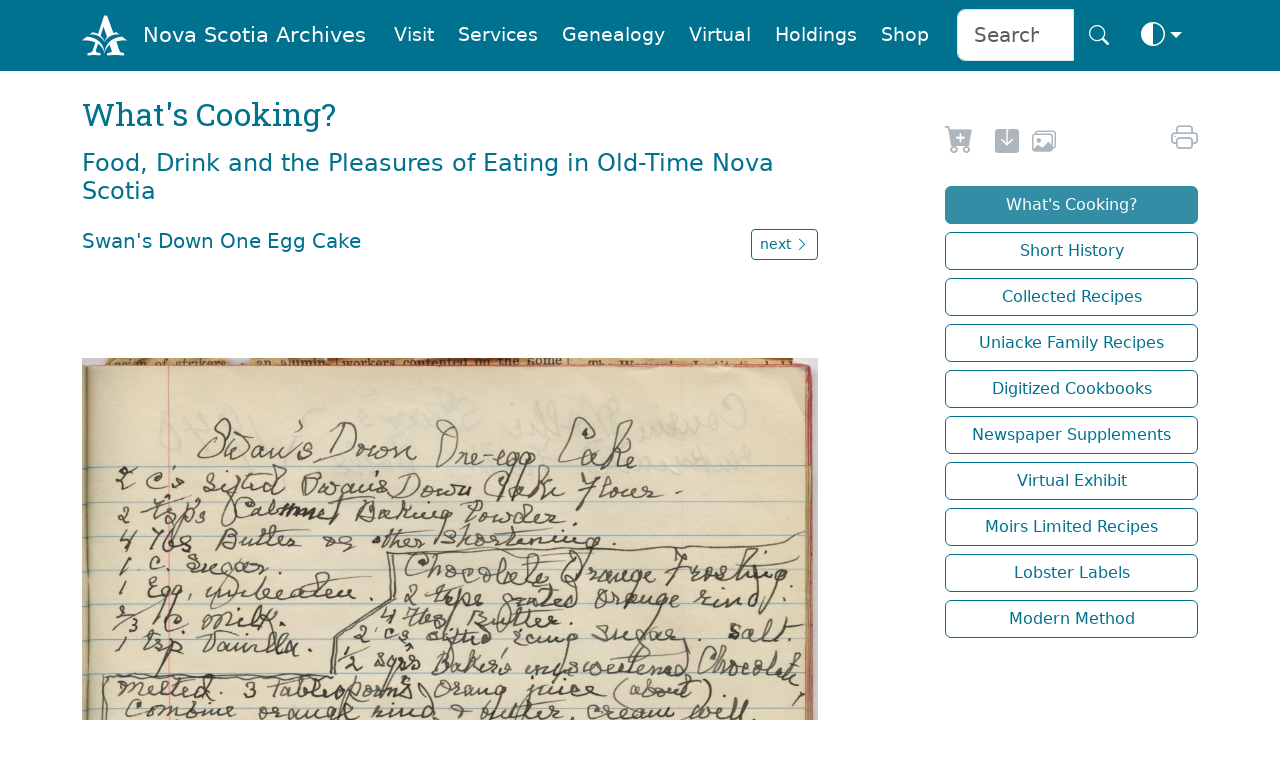

--- FILE ---
content_type: text/html
request_url: https://archives.novascotia.ca/cooking/archives/?ID=1042
body_size: 28951
content:
<!DOCTYPE html>
<html lang="en" dir="ltr" prefix="content: http://purl.org/rss/1.0/modules/content/  dc: http://purl.org/dc/terms/  foaf: http://xmlns.com/foaf/0.1/  og: http://ogp.me/ns#  rdfs: http://www.w3.org/2000/01/rdf-schema#  schema: http://schema.org/  sioc: http://rdfs.org/sioc/ns#  sioct: http://rdfs.org/sioc/types#  skos: http://www.w3.org/2004/02/skos/core#  xsd: http://www.w3.org/2001/XMLSchema# " class="no-js" data-bs-theme="auto">



<head>
    
    <link rel="canonical" href="https://archives.novascotia.ca/cooking/archives/?ID=1042" />
    <title>Nova Scotia Archives - What's Cooking?</title>
    <meta name="description" content="">
    <meta name="author" content="Nova Scotia Archives">

    <meta http-equiv="Content-Type" content="text/html; charset=UTF-8" />
    <meta name="viewport" content="width=device-width, initial-scale=1, shrink-to-fit=no, viewport-fit=cover" />
    <link rel="icon" type="image/png" sizes="32x32" href="https://archives.novascotia.ca/img/A-logo.png" />
    <link rel="apple-touch-icon" sizes="180x180" href="https://archives.novascotia.ca/img/A-logo-apple.png">
    <meta http-equiv="Date" content="2016-10-07" />
    <meta http-equiv="Last-Modified" content="2016-10-07" />
    <meta http-equiv="Cache-Control" content="public, must-revalidate, max-age=5" />
    <meta http-equiv="reply-to" content="archives@novascotia.ca" />
    <meta name="title" content="Nova Scotia Archives - What's Cooking?" />
    <meta name="description" content="" />
    <meta name="keywords" content="Cooking, Foodways, Food, Kitchen" />

    <!-- Dublin Core { -->
    <link rel="schema.dc" href="http://purl.org/dc/elements/1.1/" />
    <link rel="schema.dcterms" href="http://purl.org/dc/terms/" />
    <meta name="dc.title" content="Nova Scotia Archives - What's Cooking?" />
    <meta name="dc.creator" content="Nova Scotia Archives" />
    <meta name="dc.subject" scheme="gccore" content="archives, history, tourism, culture, heritage, genealogy, government services" />
    <meta name="dc.description" content="" />
    <meta name="dc.date" content="2020-04-20" scheme="DCTERMS.W3CDTF" />
    <meta name="dcterms.modified" content="2016-10-07" scheme="W3CDTF" />
    <meta name="dc.language" scheme="ISO639-2" content="eng" />
    <meta name="dc.rights" content="This page and all contents copyright © 2023, Province of Nova Scotia, all rights reserved." />
    <!-- } //Dublin Core -->

    <!-- OG { -->
    <meta property="og:site_name" content="Nova Scotia Archives" />
    <meta property="og:type" content="website" />
    <meta property="og:url" content="https://archives.novascotia.ca/" />
    <meta property="og:title" content="Nova Scotia Archives" />
    <meta property="og:description" content="The Nova Scotia Archives" />
    
    <meta property="og:image" content="https://archives.novascotia.ca//images/cooking/201313545.jpg" />
    
    <meta property="og:image:alt" content="Nova Scotia Archives" />
    <!-- } //OG -->

    <!-- Core CSS -->
    <link href="https://cdn.jsdelivr.net/npm/bootstrap@5.3.8/dist/css/bootstrap.min.css" rel="stylesheet" integrity="sha384-sRIl4kxILFvY47J16cr9ZwB07vP4J8+LH7qKQnuqkuIAvNWLzeN8tE5YBujZqJLB" crossorigin="anonymous">
    <link rel="stylesheet" href="https://cdn.jsdelivr.net/npm/bootstrap-icons@1.13.1/font/bootstrap-icons.min.css">
    <link href="https://fonts.googleapis.com/css?family=Roboto+Slab&family=Roboto&display=swap" rel="stylesheet">

    <!-- Archives styles -->
    <link href="/css/novascotiaarchives5.css" rel="stylesheet">

    <!-- JS -->
    <script language="javascript" src="/js/previous.js" type="text/javascript"></script>
    <script language="javascript" src="/js/colourmode.js" type="text/javascript"></script>
    <script src="https://cdn.jsdelivr.net/npm/bootstrap@5.3.8/dist/js/bootstrap.bundle.min.js" integrity="sha384-FKyoEForCGlyvwx9Hj09JcYn3nv7wiPVlz7YYwJrWVcXK/BmnVDxM+D2scQbITxI" crossorigin="anonymous"></script>

    <!-- Google tag (gtag.js) -->
    <script async src="https://www.googletagmanager.com/gtag/js?id=G-XSPB1C4K8C"></script>
    <script>
        window.dataLayer = window.dataLayer || [];

        function gtag() {
            dataLayer.push(arguments);
        }
        gtag('js', new Date());

        gtag('config', 'G-XSPB1C4K8C');

    </script>

</head>

<body>
    <img class="d-none d-print-none" src="https://archives.novascotia.ca//images/cooking/201313545.jpg"><!-- Navigation -->
<nav class="navbar fixed-top navbar-expand-lg navbar-dark bg-dark transparent sticky-top d-none d-lg-block d-print-none" style="z-index: 2021" aria-label="Navigation menu">
    <div class="container">
        <a class="navbar-brand" href="/"><img src="/img/A-logo-w.png" alt="Logo" style="height:2.8rem;"></a><a class="navbar-brand" href="/">Nova Scotia Archives</a>
        <button class="navbar-toggler" type="button" data-bs-toggle="collapse" data-bs-target="#navbarCollapse" aria-controls="navbarCollapse" aria-expanded="false" aria-label="Toggle navigation">
            <i class="bi bi-search" style="font-size:2.0rem" aria-hidden="true" aria-label="search"></i> <i class="bi bi-list" style="font-size:2.0rem" aria-hidden="true" aria-label="navigation"></i>
        </button>
        <div class="collapse navbar-collapse" id="navbarCollapse">
            <ul class="navbar-nav ms-auto">
                <li class="nav-item">
                    <a class="m-1 nav-link btn btn-nav" href="/visitor-information/">Visit</a>
                </li>
                <li class="nav-item">
                    <a class="m-1 nav-link btn btn-nav" href="/reference-research/">Services</a>
                </li>
                <li class="nav-item">
                    <a class="m-1 nav-link btn btn-nav" href="/vital-statistics/">Genealogy</a>
                </li>
                <li class="nav-item">
                    <a class="m-1 nav-link btn btn-nav" href="/virtual/">Virtual</a>
                </li>
                <li class="nav-item">
                    <a class="m-1 nav-link btn btn-nav" href="/research-holdings/">Holdings</a>
                </li>
                <li class="nav-item">
                    <a class="m-1 nav-link btn btn-nav" href="https://archives-novascotia.shop" target="_blank">Shop</a>
                </li>
                <form class="ms-3 d-flex" action="/search/">
                    <div class="input-group input-group-lg">
                        <input type="search" class="form-control" name="q" aria-label="Search input" id="searchbox" placeholder="Search" />
                        <button class="btn btn-nav btn-lg" type="submit" id="search" aria-label="Search button"><i class="bi bi-search" aria-hidden="true"></i></button>
                    </div>
                </form>
                <li class="nav-item dropdown">
                    <button class="btn btn-nav btn-lg dropdown-toggle d-flex align-items-center" id="bd-theme" type="button" aria-expanded="false" data-bs-toggle="dropdown" data-bs-display="static">
                        <span class="theme-icon-active">
                            <use href="#circle-half"></use>
                            <i class="bi bi-circle-half" style="font-size:1.5rem"></i>
                        </span>
                        <span class="d-lg-none ms-2">Toggle theme</span>
                    </button>
                    <ul class="dropdown-menu dropdown-menu-end" aria-labelledby="bd-theme" style="--bs-dropdown-min-width: 8rem;">
                        <li>
                            <button type="button" class="dropdown-item d-flex align-items-center active" data-bs-theme-value="auto">
                                <span class="bi me-2 opacity-50 theme-icon">
                                    <use href="#circle-half"></use>
                                    <i class="bi bi-circle-half" style="font-size:1.8rem"></i>
                                </span>
                                Auto
                                <svg class="bi ms-auto d-none">
                                    <use href="#check2"></use>
                                </svg>
                            </button>
                        </li>
                        <li>
                            <button type="button" class="dropdown-item d-flex align-items-center" data-bs-theme-value="light">
                                <span class="bi me-2 opacity-50 theme-icon">
                                    <use href="#sun-fill"></use>
                                    <i class="bi bi-brightness-high-fill" style="font-size:1.8rem"></i>
                                </span>
                                Light
                                <svg class="bi ms-auto d-none">
                                    <use href="#check2"></use>
                                </svg>
                            </button>
                        </li>
                        <li>
                            <button type="button" class="dropdown-item d-flex align-items-center" data-bs-theme-value="dark">
                                <span class="bi me-2 opacity-50 theme-icon">
                                    <use href="#moon-stars-fill"></use>
                                    <i class="bi bi-moon-stars-fill" style="font-size:1.8rem"></i>
                                </span>
                                Dark
                                <svg class="bi ms-auto d-none">
                                    <use href="#check2"></use>
                                </svg>
                            </button>
                        </li>
                    </ul>
                </li>
            </ul>
        </div>
    </div>
</nav>
<nav class="navbar fixed-top navbar-expand-lg navbar-dark bg-dark transparent sticky-top d-lg-none d-print-none" aria-label="Navigation small menu">
    <div class="container">
        <a class="navbar-brand" href="/"><img src="/img/A-logo-w.png" alt="Logo" style="height:2.8rem;"></a><a class="navbar-brand" href="/">Nova Scotia Archives</a>
        <button class="btn btn-nav" type="button" data-bs-toggle="collapse" data-bs-target="#navbarCollapse" aria-controls="navbarCollapse" aria-expanded="false" aria-label="Toggle navigation">
            <i class="bi bi-search" style="font-size:2.0rem" aria-hidden="true" aria-label="search"></i> <i class="bi bi-list" style="font-size:2.0rem" aria-hidden="true" aria-label="navigation"></i>
        </button>
        <div class="collapse navbar-collapse" id="navbarCollapse">
            <form class="mt-4 mb-3 d-flex" action="/search/">
                <div class="input-group input-group-lg">
                    <input type="search" class="form-control" name="q" aria-label="Search" id="searchbox" placeholder="Search" />
                    <button class="btn btn-archives btn-lg" type="submit" id="search" aria-label="Submit">Search</button>
                </div>
            </form>
            <ul class="navbar-nav ms-auto me-5 mb-2 mb-lg-0">
                <li class="nav-item dropdown">
                    <a class="p-3 nav-link btn-nav dropdown-toggle" href="#" id="dropdownVisit" data-bs-toggle="dropdown" aria-expanded="false">Visit</a>
                    <ul class="dropdown-menu" aria-labelledby="dropdownVisit">
                        <li><a class="dropdown-item" href="/about-us/">About Us</a></li>
                        <li><a class="dropdown-item" href="/visitor-information">General Visitor Information</a></li>
                        <li><a class="dropdown-item" href="/hours/">Hours</a></li>
                        <li><a class="dropdown-item" href="/holiday-schedule/">Holiday Schedule</a></li>
                        <li><a class="dropdown-item" href="/location/">Location</a></li>
                        <li><a class="dropdown-item" href="/wednesday-saturday-service/">Wednesday Evening and Saturday Service</a></li>
                        <li><a class="dropdown-item" href="/chase-gallery/">Chase Gallery</a></li>
                        <li><a class="dropdown-item" href="/contact-us/">Contact Us</a></li>
                    </ul>
                <li class="nav-item dropdown">
                    <a class="p-3 nav-link btn-nav dropdown-toggle" href="#" id="dropdownServices" data-bs-toggle="dropdown" aria-expanded="false">Services</a>
                    <ul class="dropdown-menu" aria-labelledby="dropdownServices">
                        <li><a class="dropdown-item" href="/reference-research/">Reference and Research</a></li>
                        <li><a class="dropdown-item" href="/copying-services">Copying Services</a></li>
                        <li><a class="dropdown-item" href="/copying-use-protocols/">Copying and Use Protocols</a></li>
                        <li><a class="dropdown-item" href="/publication-use-copies/">Publication and Use of Copies</a></li>
                        <li><a class="dropdown-item" href="/hiring-researcher/">Hiring a Researcher</a></li>
                        <li><a class="dropdown-item" href="/bonjour/"><i>Bonjour!</i></a></li>
                        <li><a class="dropdown-item" href="/donating-to-archives/">Donating to the Archives</a></li>
                        <li><a class="dropdown-item" href="/padp/">Provincial Archival Development Program</a></li>
                        <li><a class="dropdown-item" href="/contact-us/">Contact Us</a></li>
                    </ul>
                </li>
                <li class="nav-item dropdown">
                    <a class="p-3 nav-link btn-nav dropdown-toggle" href="#" id="dropdownGenealogy" data-bs-toggle="dropdown" aria-expanded="false">Genealogy</a>
                    <ul class="dropdown-menu" aria-labelledby="dropdownGenealogy">
                        <li><a class="dropdown-item" href="/vital-statistics/">Nova Scotia Births, Marriages, and Deaths</a></li>
                        <li><a class="dropdown-item" href="/genealogy-guide/">Genealogy Guide</a></li>
                        <li><a class="dropdown-item" href="/vital-statistics/background/">Background</a></li>
                        <li><a class="dropdown-item" href="/vital-statistics/birth-registrations/">Birth Registrations</a></li>
                        <li><a class="dropdown-item" href="/vital-statistics/marriage-registrations/">Marriage Registrations</a></li>
                        <li><a class="dropdown-item" href="/vital-statistics/death-registrations/">Death Registrations</a></li>
                        <li><a class="dropdown-item" href="/contact-vital-statistics/">Contact Vital Statistics</a></li>
                    </ul>
                </li>
                <li class="nav-item dropdown">
                    <a class="p-3 nav-link btn-nav dropdown-toggle" href="#" id="dropdownVirtual" data-bs-toggle="dropdown" aria-expanded="false">Virtual</a>
                    <ul class="dropdown-menu" aria-labelledby="dropdownVirtual">
                        <li><a class="dropdown-item" href="/virtual/">Virtual Archives and Databases</a></li>
                        <li><a class="dropdown-item" href="/cooking">What's Cooking?</a></li><li><a class="dropdown-item" href="/cooking/history/">Short History</a></li><li><a class="dropdown-item" href="/cooking/results/?Search=&SearchList1=1">Collected Recipes</a></li><li><a class="dropdown-item" href="/cooking/results/?Search=Uniacke&SearchList1=1">Uniacke Family Recipes</a></li><li><a class="dropdown-item" href="/cooking/results/?Search=&SearchList1=2">Digitized Cookbooks</a></li><li><a class="dropdown-item" href="/cooking/results/?Search=&SearchList1=3">Newspaper Supplements</a></li><li><a class="dropdown-item" href="/cooking/results/?Search=&SearchList1=4">Virtual Exhibit</a></li><li><a class="dropdown-item" href="/cooking/results/?Search=&SearchList1=6">Moirs Limited Recipes</a></li><li><a class="dropdown-item" href="/cooking/results/?Search=&SearchList1=7">Lobster Labels</a></li><li><a class="dropdown-item" href="/cooking/results/?Search=modern+method&SearchList1=">Modern Method</a></li>
                    </ul>
                </li>
                <li class="nav-item dropdown">
                    <a class="p-3 nav-link btn-nav dropdown-toggle" href="#" id="dropdownHoldings" data-bs-toggle="dropdown" aria-expanded="false">Holdings</a>
                    <ul class="dropdown-menu" aria-labelledby="dropdownHoldings">
                        <li><a class="dropdown-item" href="https://ns-archives.accesstomemory.net/nova-scotia-archives">MemoryNS.ca</a></li>
                        <li><a class="dropdown-item" href="/research-holdings/">Research Holdings</a></li>
                        <li><a class="dropdown-item" href="/government-administrative-histories">Government Administrative Histories</a></li>
                        <li><a class="dropdown-item" href="https://archivescanada.accesstomemory.ca/">ArchivesCanada.ca</a></li>
                        <li><a class="dropdown-item" href="/library">Library Catalogue</a></li>
                    </ul>
                </li>
                <li class="nav-item">
                    <a class="p-3 nav-link btn-nav" href="https://archives-novascotia.shop" id="NovaScotiaArchivesShop" aria-expanded="false">Shop</a>
                </li>
            </ul>
            <div class="btn-group dropup float-end">
                <button class="btn btn-nav dropdown-toggle" id="bd-theme" type="button" aria-expanded="false" data-bs-toggle="dropdown" data-bs-display="static">
                    <span class="heme-icon-active">
                        <use href="#circle-half"></use>
                        <i class="bi bi-circle-half" style="font-size:2.5rem"></i>
                    </span>
                </button>
                <ul class="dropdown-menu dropdown-menu-end" aria-labelledby="bd-theme" style="--bs-dropdown-min-width: 10rem;">
                    <li>
                        <button type="button" class="dropdown-item d-flex align-items-center active" data-bs-theme-value="auto">
                            <span class="bi me-2 opacity-50 theme-icon">
                                <use href="#circle-half"></use>
                                <i class="bi bi-circle-half" style="font-size:2.5rem"></i>
                            </span>
                            Auto
                            <svg class="bi ms-auto d-none">
                                <use href="#check2"></use>
                            </svg>
                        </button>
                    </li>
                    <li>
                        <button type="button" class="dropdown-item d-flex align-items-center" data-bs-theme-value="light">
                            <span class="bi me-2 opacity-50 theme-icon">
                                <use href="#sun-fill"></use>
                                <i class="bi bi-brightness-high-fill" style="font-size:2.5rem"></i>
                            </span>
                            Light
                            <svg class="bi ms-auto d-none">
                                <use href="#check2"></use>
                            </svg>
                        </button>
                    </li>
                    <li>
                        <button type="button" class="dropdown-item d-flex align-items-center" data-bs-theme-value="dark">
                            <span class="bi me-2 opacity-50 theme-icon">
                                <use href="#moon-stars-fill"></use>
                                <i class="bi bi-moon-stars-fill" style="font-size:2.5rem"></i>
                            </span>
                            Dark
                            <svg class="bi ms-auto d-none">
                                <use href="#check2"></use>
                            </svg>
                        </button>
                    </li>
                </ul>
            </div>
        </div>
    </div>
</nav>

<!-- Main -->
<div class="container">
    <h2 class="d-none d-print-block">Nova Scotia Archives</h2>
<!-- Page Title -->
<div class="row">
    <div class="col-lg-8">
        
        <h2 class="mt-4 mb-3">What's Cooking?</h2>
        
<h4>Food, Drink and the Pleasures of Eating in Old-Time Nova Scotia</h4>

<div class="mt-4 row">
    <div class="col col-lg-9">
        <h5>Swan's Down One Egg Cake</h5>
    </div>
    <div class="mb-3 col col-md-3 d-none d-md-block d-print-none">
        <a role="button" class="btn btn-archives-outline btn-sm text-decoration-none float-end" href="?ID=1043">next <i class="bi bi-chevron-right" aria-hidden="true"></i></a>
    </div>
</div>



<!-- Zoomify -->
<div class="d-none d-md-block d-print-none" id="zoomify">
    <script type="text/javascript" src="/zoom/ZoomifyImageViewerPro-min.js"></script>
    <script type="text/javascript">
        Z.showImage("zoomImage", "/zoom/cooking/201313545.zif", "zSkinPath=/zoom/zoomNav/Skins/zif&zNavigatorVisible=0&zToolbarVisible=2&zLogoVisible=0&zSliderVisible=1&zFullPageVisible=1&zFullScreenVisible=1&zRotationVisible=0&zProgressVisible=0&zTooltipsVisible=1&zPanButtonsVisible=0&zResetVisible=1&zHelpVisible=0");

    </script>
    <noscript>
        <img src="/images/cooking/201313545.jpg" width="860" height="1136" alt="Swan's Down One Egg Cake" title="Swan's Down One Egg Cake" border="0" />
    </noscript>
    <div id="zoomImage" style="width:100%; height:1136px;"></div>
</div>

<div class="mt-3 mb-4 d-sm-block d-md-none d-print-block" id="printimage">
    <a class="archives" href="/images/cooking/201313545.jpg" TITLE="Click to save image"><img src="/images/cooking/201313545.jpg" width="100%"></a>
</div>

<div class="mt-3 mb-5 row d-print-none">
    <div class="col col-md-9">
        <a role="button" class="btn btn-archives-outline btn-sm text-decoration-none" href="?ID=1041"><i class="bi bi-chevron-left" aria-hidden="true"></i> previous</a>
    </div>
    <div class="col col-md-3">
        <a role="button" class="btn btn-archives-outline btn-sm text-decoration-none float-end" href="?ID=1043">next <i class="bi bi-chevron-right" aria-hidden="true"></i></a>
    </div>
</div>

<p>Annie, Minnie and May Rosina Prat were three talented sisters from Wolfville, Nova Scotia. Annie L. Prat (1860-1960) studied at the Art Institute, Chicago, and later taught art. Her watercolours are shown in <a href="https://archives.novascotia.ca/prat/">'The Prat Sisters: Free Spirits of the 1890s'</a>.</p><p>Annie L. Prat's Commonplace Books include newspaper clippings and hand-written household hints and recipes. These books are excellent examples of various sources from which recipes are collected – from friends, newspapers, newsmagazines and cookbooks because there are hand-written recipes and newspaper clippings for Swan's Down One-egg Cake (from <i>Montreal Standard</i>, 1942), Chocolate Peppermint Cake; Grapefruit and Lemon Marmalade (<i>Montreal Star</i>), 1923; Dump Cake; Molasses Ginger Cookies (<i>Five Roses Cook Book</i>); Cocoanut Cake (clipping from a Halifax newspaper); Four ( 1,2,3,4) Cake (from Kathleen Brock); and Mable Gilson's Chocolate Cake, 1922.</p>
<p><b>Date</b>: 1942</p>

<p><b>Reference</b>: Prat, Starr family Nova Scotia Archives &nbsp;MG 1 vol. 2627 no. 16</p>
<a name="request"></a>
<div class="mt-3 mb-5 row d-print-none">
    <a class="archives" href="mailto:archives@novascotia.ca?subject=Image%20Use%20Request&body=Your%20name%3A%0D%0A%0D%0AYour%20Telephone%3A%0D%0A%0D%0AExact%20reference%20to%20images%20requested%3A%20Nova%20Scotia%20Archives%20%20MG 1 vol. 2627 no. 16%20cooking/201313545%20/cooking/archives/ID=1042" target="_blank" rel="noopener" aria-label="new-tab" title="Shop in new tab">Request to buy this image from the Nova Scotia Archives Shop <i class="bi bi-cart-plus-fill" style="font-size:2.3rem" aria-hidden="true"></i></a>
</div>


<!-- Search -->
<div class="mt-5 mb-4 p-4 bg-body-secondary d-print-none">
    <form method=GET action="/cooking/results/">
        <div class="input-group input-group-lg">
            <input type="search" class="form-control" name="Search" aria-label="Search" id="searchbox" placeholder="Search" />
            <input type="hidden" class="inputtext" name="SearchList1" value="all">
            <button class="btn btn-archives btn-lg" aria-label="Submit" type="submit" id="search"><i class="bi bi-search" aria-hidden="true"></i></button>
        </div>
    </form>
</div>


        </div>

        <!-- Space -->
        <div class="col-md-1 d-none d-lg-grid"></div>
<!-- Side Menu -->
<div class="mt-5 col col-lg-3">
    <div class="d-grid gap-2 d-print-none">
        <div class="d-grid gap-2 d-print-none">

            <div id="share" class="ms-2">
                <span id="icon" class="me-3"><a href="#request" rel="noopener" aria-label="Request to Buy" title="Request Image"><i class="bi bi-cart-plus-fill" style="font-size: 1.8rem" aria-hidden="true"></i></a></span>

                <span id="icon" class="me-2"><a href="/images/cooking/201313545.jpg" target="_blank" rel="noopener" aria-label="new-tab" title="Save in new tab"><i class="bi bi-save-fill" style="font-size: 1.5rem" aria-hidden="true"></i></a></span>

                <span id="icon" class="me-2"><a href="/publication-use-copies/" aria-label="share or use image" title="Share/Use/Buy Images"><i class="bi bi-images" style="font-size: 1.5rem" aria-hidden="true"></i></a></span>

                <span id="Language" class="ms-3 float-end">
                    
                </span>

                <span id="icon" class="float-end">
                    <script type="text/javascript">
                        document.write('<a href="javascript:print()"><i class="bi bi-printer" style="font-size: 1.7rem" aria-hidden="true" aria-label="print" title="print"></i></a>')

                    </script>
                </span>
            </div>
            <div id="menu" class="mt-3 d-grid gap-2"><a class="btn btn-archives ms-2" href="/cooking">What's Cooking?</a><a class="btn btn-archives-outline ms-2" href="/cooking/history/">Short History</a><a class="btn btn-archives-outline ms-2" href="/cooking/results/?Search=&SearchList1=1">Collected Recipes</a><a class="btn btn-archives-outline ms-2" href="/cooking/results/?Search=Uniacke&SearchList1=1">Uniacke Family Recipes</a><a class="btn btn-archives-outline ms-2" href="/cooking/results/?Search=&SearchList1=2">Digitized Cookbooks</a><a class="btn btn-archives-outline ms-2" href="/cooking/results/?Search=&SearchList1=3">Newspaper Supplements</a><a class="btn btn-archives-outline ms-2" href="/cooking/results/?Search=&SearchList1=4">Virtual Exhibit</a><a class="btn btn-archives-outline ms-2" href="/cooking/results/?Search=&SearchList1=6">Moirs Limited Recipes</a><a class="btn btn-archives-outline ms-2" href="/cooking/results/?Search=&SearchList1=7">Lobster Labels</a><a class="btn btn-archives-outline ms-2" href="/cooking/results/?Search=modern+method&SearchList1=">Modern Method</a></div>
        </div>
        
    </div>
</div>
</div>
</div>


<!-- Print Footer -->
<p class="ms-5 mt-5 small d-none d-print-block">Nova Scotia Archives &mdash; https://archives.novascotia.ca/cooking/archives/?ID=1042</p>
<p class="ms-5 small d-none d-print-block">Crown copyright © 2026, Province of Nova Scotia.</p>

<!-- Footer -->
<footer class="mt-5 archives-footer d-print-none">
    <div class="container">
        <div class="row">
            <div class="mt-5 col-11">
                <h4 class="footer">Nova Scotia Archives on : <a class="footerbi" href="https://www.facebook.com/novascotiaarchives" title="Facebook"><i class="bi bi-facebook m-3"></i></a> <a class="footerbi" href="https://www.instagram.com/ns_archives/" title="Instagram"><i class="bi bi-instagram m-3"></i></a> <a class="footerbi" href="https://www.youtube.com/NSArchives" title="YouTube"><i class="bi bi-youtube m-3"></i></a> <a class="footerbi" href="https://bsky.app/profile/nsarchives.bsky.social" title="Blue Sky"><i class="bi bi-bluesky m-3"></i></a></h4>

                <p class="mt-4 mb-4"><a class="footer" href="/contact-us/">Contact Us</a></p>
                <p>Updated: 2026-1</p>
            </div>
        </div>
        <div class="row">
            <div class="col col-lg-7 d-none d-lg-block">
                <!-- space -->
            </div>
            <div class="mb-5 col-lg-5">
                <a class="footer" href="https://novascotia.ca" title="Nova Scotia"><img src="/img/nsflag-w.png" alt="Government of Nova Scotia" title="Government of Nova Scotia" width="197" /></a>
                <p><a class="me-3 footer" href="https://novascotia.ca/privacy/">Privacy</a> &nbsp; &nbsp; <a class="me-3 footer" href="https://novascotia.ca/terms/">Terms</a></p>
                <p class="footer">Crown copyright © 2026, Province&nbsp;of&nbsp;Nova&nbsp;Scotia.</p>
            </div>
        </div>
    </div>
</footer>
</body>

</html>
